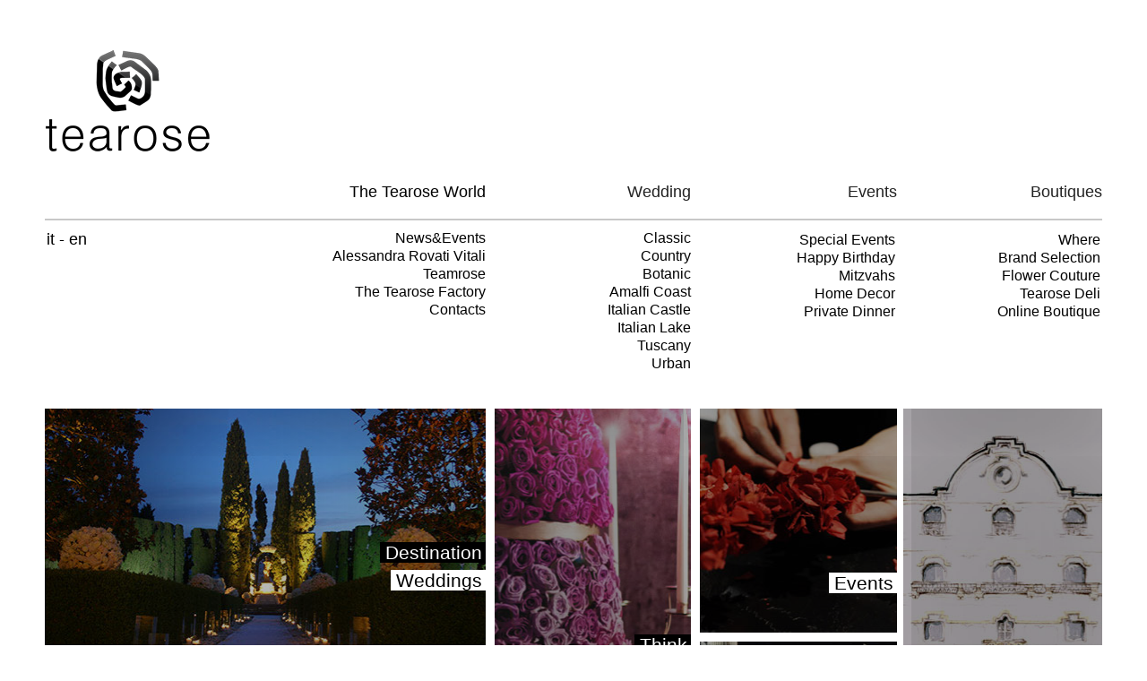

--- FILE ---
content_type: text/html
request_url: https://www.tearose.it/
body_size: 7316
content:
<!DOCTYPE html>
<html xmlns="http://www.w3.org/1999/xhtml" class="no-js" prefix="og: http://ogp.me/ns# fb: http://ogp.me/ns/fb#" lang="en">
  



<head>
  <title>Tearose - Wedding Events - A distinctive branded experience</title>
  <link rel="publisher" href="https://www.google.com/+TearoseItEventsAndWeddings" /><meta name="Description" content="We design unforgettable weddings and events. From destination weddings to corporate events we set flowers and your unique dream in any amazing venue" /><meta name="keywords" content="Tearose,unforgettable weddings,wedding,destination wedding, events,Italy,flowers,venues,distinctive,experience" /><meta property="og:title" content="Tearose" /><meta property="og:image" content="http://www.tearose.it/img/tearose.jpg" /><meta property="og:url" content="http://www.tearose.it" /><meta property="og:description" content="Tearose - A distinctive branded experience, a path through Italian style and International taste." /><meta name="twitter:card" content="summary" /><meta name="twitter:title" content="Tearose" /><meta name="twitter:description" content="A distinctive branded experience, a path through Italian style and International taste." /><meta name="twitter:image" content="http://www.tearose.it/img/tearose.jpg" /><link rel="stylesheet" type="text/css" media="screen" href="css/flexslider.css" />
  <meta name="viewport" content="width=device-width, initial-scale=1.0" />
  <meta charset="utf-8" />
  <meta property="fb:page_id" content="264383510258959" />
  <link rel="shortcut icon" href="favicon.ico" type="image/x-icon" />
  <link rel="icon" href="favicon.ico" type="image/x-icon" />
  <link rel="stylesheet" type="text/css" media="screen" href="css/foundation-v10min.css" />
  <link rel="stylesheet" type="text/css" media="screen" href="css/tearose.css" />
    <script src="javascript/vendor/modernizr.js"></script>
    <script src="javascript/vendor/jquery.js"></script>
    <script src="javascript/form-validator/jquery.form-validator.min.js"></script>
    <script src="javascript/tearose.js"></script>
      <script type="text/javascript" src="http://use.typekit.net/qmn2ovw.js"></script>
      <script type="text/javascript">try{Typekit.load();}catch(e){}</script>
    <link rel="alternate" hreflang="it" href="it.html" />
    <style>
		#popUp {
			display:none;
			position:fixed;
			top:0;
			left:0;
			right:0;
			bottom:0;
			background-color: rgba(255, 255, 255, 1);
			z-index:99999;
		}
		
		@media screen and (min-width: 1024px) {
			#popUp {
				background-color: rgba(255, 255, 255, 0.8);
			}
		}
		
		#popUp_box {
			/*background-image: url(popUp.jpg);*/
			background-size:100% auto;
			background-repeat:no-repeat;
			background-position:center center;
			position: fixed;
			top: 0;
			left: 0;
			color: #fff;
			width: 100%;
			height: 100%;
			z-index: 999999;
			/*background: #2b2e65;*/
			border:0;
			margin: 0;
			/*overflow-y: auto;*/
			cursor:pointer;
		}
		
		@media screen and (min-width: 1024px) {
			#popUp_box {
				top: 50%;
				left: 50%;	
				width: 900px;
				height: 553px;
				margin: -276px 0 0 -450px;
				border:1px solid #000;
			}
			
		}
		
		#popUp_box img {
			width:100%;
		}
		
		#closeBox {
			width: 20px;
			padding: 8px;
			background: #000;
			color: #fff;
			position: absolute;
			right: 0;
			top: 0;
			text-align: center;
			cursor: pointer;
		}
		
		@media screen and (min-width: 1024px) {
			#closeBox {
				width: 35px;
				padding: 10px;
				right: -17px;
				top: -17px;
				border-radius:18px;
			}
		}
			
	</style>
  <script id="Cookiebot" src="https://consent.cookiebot.com/uc.js" data-cbid="e37b4091-8cef-4b42-8a54-330242ab1d77" data-blockingmode="auto" type="text/javascript"></script>
</head>
<body>
<!--Popup START-->
<div id="popUp">
    <div id="popUp_box">
        <div id="closeBox">X</div>
        <p>Caricamento pagina in corso...</p>
    </div>
</div>
<!--Popup END-->
<!--
<script src="javascript/cookiechoices.js"></script>
-->
<script>
  if (document.addEventListener){
  document.addEventListener('DOMContentLoaded', function(event) {showDefinedDialog()});
} else if (document.attachEvent){
  document.attachEvent('DOMContentLoaded', function(event) {showDefinedDialog()});
}
</script>
  <div id="black" onClick="closePaneGallery()"></div>
  <div id="white" onClick="">
    <div id="loading"></div>
    <div id="message">
    </div>
  </div>
  <div id="galleryContainer"><div class="loadingMessage"> LOADING..</div></div>
  <div class="row hide-for-small headerPadding">
    <div class="large-12 columns">
      <a href="index.html" title="Tearose Wedding Events" rel="home"><div class="block mainLogo"></div></a>
    </div>
  </div>
  <div class="row  medium-ft mainPadding small-mainPadding  mg-bottom-40">
    <div class="large-12 columns padding-0">
      <div class="row">
        <div class="large-12 columns menuFixSmall">
          <nav class="top-bar hide-for-large hide-for-medium hide-for-xlarge hide-for-xxlarge" data-topbar="">
            <ul class="title-area">
              <li class="name">
                <a href="index.html" class="block logoSmallWhite"></a>
              </li>
              <li class="toggle-topbar menu-icon"><a href="index.html#">Menu</a></li>
            </ul>
            <section class="top-bar-section">
                <a href="it.html"><span class="">it</span> - </a><a href="en.html"><span class="">en</span></a>
              <ul class="right">
                 <li class="has-dropdown">
                      <a href="TheTearoseWorld/en.html" title="The Tearose World">The Tearose World</a>
                      <ul class="dropdown">
                        <li><div onClick="location.href='/newsEvents'">News&amp;Events</div></li>
                        <li><div onClick="location.href='/TheTearoseWorld/en/#AlessandraRovatiVitali'">Alessandra Rovati Vitali</div></li>
                        <li><div onClick="location.href='/TheTearoseWorld/en/#Teamrose'">Teamrose</div></li>
                        <li><div onClick="location.href='/TheTearoseWorld/en/#TheTearoseFactory'">The Tearose Factory</div></li>
                        <li><div onClick="location.href='/TheTearoseWorld/en/#Contacts'">Contacts</div></li>
                      </ul>
                    </li>
              </ul>
              <ul class="right">
                    <li class="has-dropdown">
                      <a href="wedding/en.html" title="Wedding">Wedding</a>
                      <ul class="dropdown">
                        <li><div onClick="location.href='/wedding/ClassicWedding/en'">Classic</div></li>
                        <li><div onClick="location.href='/wedding/CountryWedding/en'">Country</div></li>
                        <li><div onClick="location.href='/wedding/BotanicWedding/en'">Botanic</div></li>
                        <li><div onClick="location.href='/wedding/AmalfiCoastWedding/en'">Amalfi Coast</div></li>
                        <li><div onClick="location.href='/wedding/ItalianCastleWedding/en'">Italian Castle</div></li>
                        <li><div onClick="location.href='/wedding/ItalianLakeWedding/en'">Italian Lake</div></li>
                        <li><div onClick="location.href='/wedding/TuscanyWedding/en'">Tuscany</div></li>
                        <li><div onClick="location.href='/wedding/UrbanWedding/en'">Urban</div></li>
                      </ul>
                    </li>
              </ul>
              <ul class="right">
                    <li class="has-dropdown">
                      <a href="events/en.html" title="Events">Events</a>
                      <ul class="dropdown">
                        <li><div onClick="location.href='/events/en/#SpecialEvents'">Special Events</div></li>
                        <li><div onClick="location.href='/events/en/#HappyBirthday'">Happy Birthday</div></li>
                        <li><div onClick="location.href='/events/en/#Mitzvahs'">Mitzvahs</div></li>
                        <li><div onClick="location.href='/events/en/#HomeDecor'">Home Decor</div></li>
                        <li><div onClick="location.href='/events/en/#PrivateDinners'">Private Dinners</div></li>
                      </ul>
                    </li>
              </ul>
              <ul class="right">
                    <li class="has-dropdown">
                      <a href="boutiques/en.html" title="Boutiques">Boutiques</a>
                      <ul class="dropdown">
                        <li><div onClick="location.href='/boutiques/en/#Where'">Where</div></li>
                        <li><div onClick="location.href='/boutiques/en/#BrandSelection'">Brand Selection</div></li>
                        <li><div onClick="location.href='/boutiques/en/#FlowerCouture'">Flower Couture</div></li>
                        <li><div onClick="location.href='http://www.tearosedeli.com'">Tearose Deli</div></li>
                        <li><div onClick="location.href='https://tearoseboutique.myshopify.com/'">Online Boutique</div></li>
                      </ul>
                    </li>
              </ul>
            </section>
          </nav>
        </div>
      </div>
      <div class="row hide-for-small padding-0">
        <div class="medium-5 large-5 columns padding-0">
          <div class="mainMenuBox mainMenuTitle">
            <div class="flt-r">
              <h5><a href="TheTearoseWorld/en.html" title="The Tearose World">The Tearose World</a></h5>
            </div>
          </div>
        </div>
        <div class="large-7 medium-7 columns padding-0">
          <div class="medium-4 large-4 columns  padding-0">
            <div class="mainMenuBox mainMenuTitle">
              <a href="wedding/en.html" title="Wedding"><h5>Wedding</h5></a>
            </div>
          </div>
          <div class="medium-4 large-4 columns padding-0">
            <div class="mainMenuBox mainMenuTitle">
              <a href="events/en.html" title="Events"><h5>Events</h5></a>
            </div>
          </div>
          <div class="medium-4 large-4 columns padding-0">
            <div class="mainMenuBox mainMenuTitle">
              <a href="boutiques/en.html" title="Boutiques"><h5>Boutiques</h5></a>
            </div>
          </div>
      </div>
      </div>
      <div class="row hide-for-small">
        <div class="mainMenuDivider"></div>
      </div>
      <div class="row hide-for-small menuFix">
        <div class="medium-1 large-1 columns padding-0">
            <div class="langBox flt-l pd-l-2">
              <h5>
                <a href="it.html"><span class="">it</span> - </a><a href="en.html"><span class="">en</span></a>
              </h5>
            </div>
        </div>
        <div class="medium-4 large-4 columns padding-0">
          <div class="mainMenuBox" id="menu1">
            <div><a href="newsEvents.html" class="v10-scroll" title="News and Events">News&amp;Events</a></div>
            <div><a href="TheTearoseWorld/en/index.html#AlessandraRovatiVitali" class="v10-scroll" title="Alessandra Rovati Vitali">Alessandra Rovati Vitali</a></div>
            <div><a href="TheTearoseWorld/en/index.html#Teamrose" class="v10-scroll" title="Teamrose">Teamrose</a></div>
            <div><a href="TheTearoseWorld/en/index.html#TheTearoseFactory" class="v10-scroll" title="The Tearose Factory">The Tearose Factory</a></div>
            <div><a href="TheTearoseWorld/en/index.html#Contacts" class="v10-scroll" title="Contacts">Contacts</a></div>
          </div>
        </div>
        <div class="large-7 medium-7 columns padding-0">
          <div class="medium-4 large-4 columns padding-0">
            <div class="mainMenuBox">
              <div><a href="wedding/ClassicWedding/en.html" class="v10-scroll" title="Classic Wedding">Classic</a></div>
              <div><a href="wedding/CountryWedding/en.html" class="v10-scroll" title="Country Wedding">Country</a></div>
              <div><a href="wedding/BotanicWedding/en.html" class="v10-scroll" title="Botanic Wedding">Botanic</a></div>
              <div><a href="wedding/AmalfiCoastWedding/en.html" class="v10-scroll" title="Amalfi Coast Wedding">Amalfi Coast</a></div>
              <div><a href="wedding/ItalianCastleWedding/en.html" class="v10-scroll" title="Italian Castle Wedding">Italian Castle</a></div>
              <div><a href="wedding/ItalianLakeWedding/en.html" class="v10-scroll" title="Italian Lake Wedding">Italian Lake</a></div>
              <div><a href="wedding/TuscanyWedding/en.html" class="v10-scroll" title="Tuscany Wedding">Tuscany</a></div>
              <div><a href="wedding/UrbanWedding/en.html" class="v10-scroll" title="Urban Wedding">Urban</a></div>
            </div>
          </div>
          <div class="medium-4 large-4 columns padding-2">
            <div class="mainMenuBox">
              <div><a href="events/en/index.html#SpecialEvents" class="v10-scroll" title="Events - Special Events">Special Events</a></div>
              <div><a href="events/en/index.html#HappyBirthday" class="v10-scroll" title="Events - Happy Birthday">Happy Birthday</a></div>
              <div><a href="events/en/index.html#Mitzvahs" class="v10-scroll" title="Events - Mitzvahs">Mitzvahs</a></div>
              <div><a href="events/en/index.html#HomeDecor" class="v10-scroll" title="Events - Home Decor">Home Decor</a></div>
              <div><a href="events/en/index.html#PrivateDinners" class="v10-scroll" title="Events - Private Dinner">Private Dinner</a></div>
            </div>
          </div>
          <div class="medium-4 large-4 columns padding-2">
            <div class="mainMenuBox">
              <div><a href="boutiques/en/index.html#Where" class="v10-scroll" title="Boutiques - Where">Where</a></div>
              <div><a href="boutiques/en/index.html#BrandSelection" class="v10-scroll" title="Boutiques - Brand Selection">Brand Selection</a></div>
              <div><a href="boutiques/en/index.html#FlowerCouture" class="v10-scroll" title="Boutiques - Flower Couture">Flower Couture</a></div>
              <div><a href="http://www.tearosedeli.com/" target="_blank" title="Boutiques - Boutiques">Tearose Deli</a></div>
              <div><a href="https://tearoseboutique.myshopify.com/" target="_blank" title="Boutiques - Online Boutique">Online Boutique</a></div>
            </div>
          </div>
      </div>
      </div>
      <div class="row mainContentPadding">
  <script src="javascript/jquery.flexslider-min.js"></script>
  <script type="text/javascript">
  $( document ).ready(function(){initHomeTrasp();initFlexSlider();});
  </script>
  <div class="row mg-top-40">
    <div class="large-5 medium-5 small-12 columns padding-0">
      <div class="row">
        <div class="small-12  columns">
        <div class=" boxRx boxSxTop boxSx-small">
          <a href="wedding.html">
          <div class="boxRxContent mat-1-1">
            <div class="boxTitleContainer top-middle"><span class="boxTitleBlack">Destination</span><br /><span class="boxTitleWhite">Weddings</span>
            </div>
          </div>
        </a>
        </div>
      </div>
     </div>
      <div class="row mg-top-20">
        <div class="large-12 ">
          <div class="wdTitleIndex fts-18">
            <h1 class="thin1-lh">Wedding and Events</h1>
          </div><!-- mg-top-40 -->
          <div class="wdParaIndex fts-7 ">
We design unforgettable weddings and events. <br />From destination weddings to corporate events we set flowers and your unique dream in any amazing venue
          </div>
        </div>
      </div>
   </div>
  <div class="large-7 medium-7 columns ">
    <div class="row">
      <div class="large-4 medium-4 small-4 columns  padding-0">
        <div class="boxRx height-3 boxRx-small pointer" onClick="window.location=&#34;/wedding.html#ThinkBig&#34;">
          <div class=""></div>
          <div class="boxRxContent  mat-2-1">
            <div class="boxTitleContainer small-ft">
              <a href="wedding.html#ThinkBig"><span class="boxTitleBlack">Think</span><br /><span class="boxTitleWhite">Big</span></a>
            </div>
            <div class="socialsBox">
              <a class="socialIcon pinterest" href="http://www.pinterest.com/pin/create/button/?url=http://www.tearose.it/&media=http://www.tearose.it/img/mat/thinkBig.jpg&description=Tearose" data-pin-do="" data-pin-config="none">
              </a>
            </div>
          </div>
        </div>
        <div class="boxRx height-4 boxRx-small pointer" onClick="window.location=&#34;/wedding.html#GreatBeauty&#34;">
          <div class=""></div>
          <div class="boxRxContent  mat-2-2">
            <div class="boxTitleContainer small-ft">
              <a href="wedding.html#GreatBeauty"><span class="boxTitleBlack">The Great</span><br /><span class="boxTitleWhite">Beauty</span></a>
            </div>
            <div class="socialsBox">
              <a class="socialIcon pinterest" href="http://www.pinterest.com/pin/create/button/?url=http://www.tearose.it/&media=http://www.tearose.it/img/mat/countryChic.jpg&description=Tearose" data-pin-do="" data-pin-config="none">
              </a>
            </div>
          </div>
        </div>
        <div class="boxRx height-2 boxRx-small pointer" onClick="window.location=&#34;/wedding.html#ClassicElegance&#34;">
          <div class=""></div>
          <div class="boxRxContent mat-2-3">
            <div class="boxTitleContainer small-ft">
              <a href="wedding.html#ClassicElegance"><span class="boxTitleBlack">Classic</span><br /><span class="boxTitleWhite">Elegance</span></a>
            </div>
            <div class="socialsBox">
              <a class="socialIcon pinterest" href="http://www.pinterest.com/pin/create/button/?url=http://www.tearose.it/&media=http://www.tearose.it/img/mat/classicElengance.jpg&description=Tearose" data-pin-do="" data-pin-config="none">
              </a>
            </div>
          </div>
        </div>
        <div class="boxRx height-3 boxRx-small pointer" onClick="window.location=&#34;/wedding.html#TuscanWedding&#34;">
          <div class=""></div>
          <div class="boxRxContent mat-2-4">
            <div class="boxTitleContainer small-ft">
              <a href="wedding.html#TuscanWedding"><span class="boxTitleBlack">Tuscan</span><br /><span class="boxTitleWhite">Wedding</span></a>
            </div>
            <div class="socialsBox">
              <a class="socialIcon pinterest" href="http://www.pinterest.com/pin/create/button/?url=http://www.tearose.it/&media=http://www.tearose.it/img/mat/destinationWedding.jpg&description=Tearose" data-pin-do="" data-pin-config="none">
              </a>
            </div>
          </div>
        </div>
        <div class="boxRx height-2 boxRx-small pointer" onClick="window.location=&#34;/wedding.html#Urban&#34;">
          <div class=""></div>
          <div class="boxRxContent mat-2-5">
            <div class="boxTitleContainer small-ft">
              <a href="wedding.html#Urban"><span class="boxTitleWhite">Urban</span></a>
            </div>
            <div class="socialsBox">
              <a class="socialIcon pinterest" href="http://www.pinterest.com/pin/create/button/?url=http://www.tearose.it/&media=http://www.tearose.it/img/mat/Urban.jpg&description=Tearose" data-pin-do="" data-pin-config="none">
              </a>
            </div>
          </div>
        </div>
      </div>
      <div class="large-4 medium-4 small-4  columns  padding-0">
          <div class="boxRx height-2 pointer" onClick="window.location=&#34;/events.html&#34;">
            <div class=""></div>
            <div class="boxRxContent mat-3-1">
            <div class="boxTitleContainer small-ft">
              <a href="events.html"><span class="boxTitleWhite">Events</span></a>
            </div>
            <div class="socialsBox">
              <a class="socialIcon pinterest" href="http://www.pinterest.com/pin/create/button/?url=http://www.tearose.it/&media=http://www.tearose.it/img/mat/behind.jpg&description=Tearose" data-pin-do="" data-pin-config="none">
              </a>
            </div>
            </div>
          </div>
          <div class="boxRx height-3 pointer" onClick="window.location=&#34;/events.html#SpecialEvents&#34;">
            <div class=""></div>
            <div class="boxRxContent mat-3-2">
            <div class="boxTitleContainer small-ft">
              <a href="events.html#SpecialEvents"><span class="boxTitleBlack">Special</span><br /><span class="boxTitleWhite">Events</span></a>
            </div>
            <div class="socialsBox">
              <a class="socialIcon pinterest" href="http://www.pinterest.com/pin/create/button/?url=http://www.tearose.it/&media=http://www.tearose.it/img/mat/corporateEvent.jpg&description=Tearose" data-pin-do="" data-pin-config="none">
              </a>
            </div>
            </div>
          </div>
          <div class="boxRx height-4 pointer" onClick="window.location=&#34;/events.html&#34;">
            <div class=""></div>
            <div class="boxRxContent mat-3-3">
            <div class="boxTitleContainer small-ft">
              <a href="events.html"><span class="boxTitleBlack">Behind</span><br /><span class="boxTitleWhite">The Scenes</span></a>
            </div>
            <div class="socialsBox">
              <a class="socialIcon pinterest" href="http://www.pinterest.com/pin/create/button/?url=http://www.tearose.it/&media=http://www.tearose.it/img/mat/fashion.jpg&description=Tearose" data-pin-do="" data-pin-config="none">
              </a>
            </div>
            </div>
          </div>
          <div class="boxRx height-4 pointer" onClick="window.location=&#34;/events.html&#34;">
            <div class=""></div>
            <div class="boxRxContent mat-3-4">
            <div class="boxTitleContainer small-ft">
              <a href="events.html"><span class="boxTitleWhite">Fashion</span></a>
            </div>
            <div class="socialsBox">
              <a class="socialIcon pinterest" href="http://www.pinterest.com/pin/create/button/?url=http://www.tearose.it/&media=http://www.tearose.it/img/mat/special.jpg&description=Tearose" data-pin-do="" data-pin-config="none">
              </a>
            </div>
            </div>
          </div>
      </div>
    <div class="large-4 medium-4 small-4  columns  padding-0">
          <div class="boxRx height-3 pd-rxBox-patch pointer" onClick="window.location=&#34;/boutiques.html#Where&#34;">
            <div class=""></div>
            <div class="boxRxContent mat-4-1">
              <div class="boxTitleContainer small-ft">
              <a href="boutiques.html#Where"><span class="boxTitleBlack">Where</span><br /></a>
              </div>
              <div class="socialsBox">
              <a class="socialIcon pinterest" href="http://www.pinterest.com/pin/create/button/?url=http://www.tearose.it/&media=http://www.tearose.it/img/mat/cafe.jpg&description=Tearose" data-pin-do="" data-pin-config="none">
              </a>
              </div>
              </div>
          </div>
          <div class="boxRx height-4 pd-rxBox-patch pointer" onClick="window.location=&#34;/boutiques.html#BrandSelection&#34;">
            <div class=""></div>
            <div class="boxRxContent mat-4-2">
              <div class="boxTitleContainer small-ft">
              <a href="boutiques.html#BrandSelection"><span class="boxTitleBlack">Brand</span><br /><span class="boxTitleWhite">Selection</span></a>
              </div>
              <div class="socialsBox">
              <a class="socialIcon pinterest" href="http://www.pinterest.com/pin/create/button/?url=http://www.tearose.it/&media=http://www.tearose.it/img/mat/brandCollection.jpg&description=Tearose" data-pin-do="" data-pin-config="none">
              </a>
              </div>
            </div>
          </div>
          <div class="boxRx height-2 pd-rxBox-patch pointer" onClick="window.location=&#34;/boutiques.html#FlowerCouture&#34;">
            <div class=""></div>
            <div class="boxRxContent mat-4-3">
              <div class="boxTitleContainer small-ft">
                <a href="boutiques.html#FlowerCouture"><span class="boxTitleBlack">Flower</span><br /><span class="boxTitleWhite">Couture</span></a>
              </div>
              <div class="socialsBox">
              <a class="socialIcon pinterest" href="http://www.pinterest.com/pin/create/button/?url=http://www.tearose.it/&media=http://www.tearose.it/img/mat/flowerCouture.jpg&description=Tearose" data-pin-do="" data-pin-config="none">
              </a>
              </div>
            </div>
          </div>
          <div class="boxRx height-3 pd-rxBox-patch pointer" onClick="window.location=&#34;http://www.tearosedeli.com&#34;">
            <div class=""></div>
            <div class="boxRxContent mat-4-4">
              <div class="boxTitleContainer small-ft">
                <a href="http://www.tearosedeli.com"><span class="boxTitleWhite">Tearose Deli</span></a>
              </div>
              <div class="socialsBox">
                <a class="socialIcon pinterest" href="http://www.pinterest.com/pin/create/button/?url=http://www.tearose.it/&media=http://www.tearose.it/img/mat/storeInspiration.jpg&description=Tearose" data-pin-do="" data-pin-config="none">
                </a>
              </div>
            </div>
          </div>
    </div>
  </div>
</div>
</div>
      </div>
      <div class="row mg-top-40">
        <div class="mainMenuDivider"></div>
      </div>
      <div class="row padding-0 mg-bottom-10">
        <div class="large-6 medium-6 small-12 columns no-padding ">
          <span itemscope="" itemtype="http://schema.org/Organization">
          <link itemprop="url" href="index.html" />
          <a itemprop="sameAs" href="http://instagram.com/tearosevents" class="socialIconBottom instagramB" title="instagram"></a>
          <a itemprop="sameAs" href="https://plus.google.com/+TearoseItEventsAndWeddings" class="socialIconBottom gplusB" title="Google+"></a>
          <a itemprop="sameAs" href="https://twitter.com/_Tearose" class="socialIconBottom twitterB" title="twitter"></a>
          <a itemprop="sameAs" href="https://www.pinterest.com/tearoseitaly/" class="socialIconBottom pinterestB" title="Pinterest"></a>
          <a itemprop="sameAs" href="https://www.facebook.com/pages/TEAROSE/264383510258959" class="socialIconBottom facebookB" title="facebook"></a>
          </span>
          <div class="row padding-0 mg-bottom-10">
            <div class="large-12 medium-12 small-12 columns pd-r-45 pd-t-5 mainDesc">
              Tearose is a distinctive branded experience, a path through <em>Italian style</em> and International taste, through traditional and contemporary elements, between simplicity and magnificence.
              <br />Alessandra Rovati Vitali, founder and art director of Tearose, is an entrepreneur, a brilliant artist, an innovative designer and a style and trend inspirer.<br />
              Tearose has a talent to transform each venue in a strong statement, a bold arrangement of nature and vibrant elements that have associated Alessandra’s settings to contemporary art installations.
              <br />
              Every <em>event</em> has its own unique style, and a lot of effort goes into designing the concept of each piece. From intimate special occasions, weddings and <strong>destination weddings</strong>, to personal and corporate <strong>events</strong>, the team choreographs colours, flowers, textures and sculptural elements to create <em>elegant</em> and original scenarios.
            </div>
          </div>
        </div>
        <div class="large-1 medium-1 hide-for-small columns padding-0">
           
        </div>
        <div class="large-5 medium-5 small-12 columns padding-0">
	  <div class="alg-r ">
	    <h2 class="thin1">Get In Touch</h2>
	  </div>
	  <div class="mainContent mg-top-20">
	    <form id="get_in_touch" name="get_in_touch" method="POST" enctype="multipart/form-data">
	      <div class="row">
	        <div class="large-12 columns">
	          <label>
	            <input type="text" name="fullname" id="fullname" placeholder="Full Name" data-validation="required" />
	          </label>
	        </div>
	        <div class="large-12 columns">
	          <label>
	          <input type="text" name="email" id="email" placeholder="Email" data-validation="required email" />
	           </label>
	        </div>
	        <div class="large-12 columns">
	          <label>
	            <textarea rows="5" cols="96" id="text" name="text" placeholder="How can i help you?" data-validation=" required"></textarea>
	          </label>
	        </div>
	      </div>
	      <div class="row">
	        <div class="large-12 columns alg-r">
	        	<small><i>With the  form submission you're accepting the tearose.it <a href="privacy.html">Privacy policy </a></i></small><br /><br />
	           <button id="sendForm" name="sendForm">SEND</button>
	        </div>
	      </div>
	    </form>
	    <script type="text/javascript">
	      initForm("get_in_touch","insert_question");
	    </script>
	  </div>
        </div>
      </div>
      <div class="row ">
        <div class="mainMenuDivider"></div>
      </div>
      <div class="row mg-top-20">
          <div class="bottomMenu medium-2 large-2 small-6 columns alg-r">
            <div><h3> <a href="Wedding/Weddings/en.html" title="Weddings">Weddings</a></h3></div>
              <div class="bottomMenuBt thin1 fts-4">
                <a href="Wedding/Weddings/Classic-Elegance-Wedding.html" title="Classic Elegance Wedding - Classic elegant weddings blend Tradition and Elegance">Classic Elegance Wedding</a></div>
              <div class="bottomMenuBt thin1 fts-4">
                <a href="Wedding/Weddings/Tuscan-Wedding.html" title="Tuscan Wedding - You can plan a wedding in the romantic Tuscan countryside or on the Riviera">Tuscan Wedding</a></div>
              <div class="bottomMenuBt thin1 fts-4">
                <a href="Wedding/Weddings/The-Great-Beauty.html" title="The Great Beauty - The Italian charm will be part of your wedding">The Great Beauty</a></div>
              <div class="bottomMenuBt thin1 fts-4">
                <a href="Wedding/Weddings/Urban-Wedding.html" title="Urban Wedding - Urban weddings are the new trend, inspirations of the new generation">Urban Wedding</a></div>
              <div class="bottomMenuBt thin1 fts-4">
                <a href="Wedding/Weddings/Pink-Passion-Wedding.html" title="Pink Passion Wedding - Pink is the color of romance">Pink Passion Wedding</a></div>
          </div>
          <div class="bottomMenu medium-2 large-2 small-6 columns alg-r">
            <div><h3> <a href="Wedding/Planner/en.html" title="Planner">Planner</a></h3></div>
              <div class="bottomMenuBt thin1 fts-4">
                <a href="Wedding/Planner/Home-Decor.html" title="Home Decor - Arrangement and placement of all floral decorations">Home Decor</a></div>
              <div class="bottomMenuBt thin1 fts-4">
                <a href="Wedding/Planner/The-Tearose-Factory.html" title="The Tearose Factory - Selections of linens, chairs, tables, flatware">The Tearose Factory</a></div>
              <div class="bottomMenuBt thin1 fts-4">
                <a href="Wedding/Planner/Alessandra-Rovati-Vitali.html" title="Alessandra Rovati Vitali - style and trend inspirer">Alessandra Rovati Vitali</a></div>
              <div class="bottomMenuBt thin1 fts-4">
                <a href="Wedding/Planner/Teamrose.html" title="Teamrose - The Teamrose is a selected team supported by Alessandra Rovati Vitali. ">Teamrose</a></div>
              <div class="bottomMenuBt thin1 fts-4">
                <a href="Wedding/Planner/Tearose-Event-Planners.html" title="Tearose Event Planners - The teamrose composed by creative, event designers, event planners and coordinators">Tearose Event Planners</a></div>
          </div>
          <div class="bottomMenu medium-2 large-2 small-6 columns alg-r">
            <div><h3> <a href="Wedding/Luxury/en.html" title="Luxury">Luxury</a></h3></div>
              <div class="bottomMenuBt thin1 fts-4">
                <a href="Wedding/Luxury/Luxury-Event-Design.html" title="Luxury Event Design - Luxury Event Design, the talent to transform each venue in a strong statement">Luxury Event Design</a></div>
              <div class="bottomMenuBt thin1 fts-4">
                <a href="Wedding/Luxury/Luxury-Wedding.html" title="Luxury Wedding - A perfect wedding should be magnificent and fabulous">Luxury Wedding</a></div>
              <div class="bottomMenuBt thin1 fts-4">
                <a href="Wedding/Luxury/Luxury-Finance-Art.html" title="Luxury Finance and Art - Luxury and Finance met with the Arts for one evening">Luxury Finance and Art</a></div>
              <div class="bottomMenuBt thin1 fts-4">
                <a href="Wedding/Luxury/Tearose-Cafe-Maison-Ruinart.html" title=" Maison Ruinart: Le goût de la beauté - A sensorial journey of contamination between Champagne, Food and Art"> Maison Ruinart: Le goût de la beauté</a></div>
          </div>
          <div class="bottomMenu medium-2 large-2 small-6 columns alg-r">
            <div><h3> <a href="Wedding/Italy/en.html" title="Italy">Italy</a></h3></div>
              <div class="bottomMenuBt thin1 fts-4">
                <a href="Wedding/Italy/Monza-Grand-Prix-2014-TeroseCafe.html" title="Monza Grand Prix 2014 TeroseCafe - ​A special place where to enjoy the grand prix">Monza Grand Prix 2014 TeroseCafe</a></div>
              <div class="bottomMenuBt thin1 fts-4">
                <a href="Wedding/Italy/Tearose-Cafe-Monza-Visionaria.html" title="Tearose Cafe &amp; Monza Visionaria - A unique position to be cuddled by the notes of the Gospel and Fabrizio Bosso Spiritual Trio">Tearose Cafe &amp; Monza Visionaria</a></div>
          </div>
          <div class="bottomMenu medium-2 large-2 small-6 columns alg-r">
            <div><h3> <a href="Wedding/FlowerCouture/en.html" title="Flower Couture">Flower Couture</a></h3></div>
              <div class="bottomMenuBt thin1 fts-4">
                <a href="Wedding/FlowerCouture/Flower-Couture.html" title="Flower Couture - Flower Lab with selected floral designers">Flower Couture</a></div>
              <div class="bottomMenuBt thin1 fts-4">
                <a href="Wedding/FlowerCouture/Flower-Shop-Milan.html" title="Flower Shop Milan - In the core of the Fashion Quarter, The Tearose Boutique offers an exclusive Flower Lab">Flower Shop Milan</a></div>
              <div class="bottomMenuBt thin1 fts-4">
                <a href="Wedding/FlowerCouture/Flower-Milan.html" title="Flower Milan - Our style tends to be distinctive and chic, with emphasis on the flowers">Flower Milan</a></div>
              <div class="bottomMenuBt thin1 fts-4">
                <a href="Wedding/FlowerCouture/Flower-Event-Design.html" title="Flower Event Design - We have styled, designed and planned events in the last 20 years">Flower Event Design</a></div>
              <div class="bottomMenuBt thin1 fts-4">
                <a href="Wedding/FlowerCouture/Fashion-Florist-Favorites-Harpers-Bazaar.html" title="Fashion Florist Favorites Harper's Bazaar - Tearose is considered one of the best Fashion Favorites Florists">Fashion Florist Favorites Harper's Bazaar</a></div>
          </div>
          <div class="bottomMenu medium-2 large-2 small-6 columns alg-r">
            <div><h3> <a href="Wedding/Events/en.html" title="Events">Events</a></h3></div>
              <div class="bottomMenuBt thin1 fts-4">
                <a href="Wedding/Events/Mitzvahs.html" title="Mitzvahs - Strong concept will blend generations into a great party">Mitzvahs</a></div>
              <div class="bottomMenuBt thin1 fts-4">
                <a href="Wedding/Events/Happy-Birthday.html" title="Happy Birthday - Throw the most amazing BIrthday Party ever">Happy Birthday</a></div>
              <div class="bottomMenuBt thin1 fts-4">
                <a href="Wedding/Events/Vogue-Fashion-Night-Out-14.html" title="Vogue Fashion Night Out 14 - During the VFNO the photographic exhibition A PRIVATE MOMENT by Helena Christensen">Vogue Fashion Night Out 14</a></div>
              <div class="bottomMenuBt thin1 fts-4">
                <a href="Wedding/Events/Rinascente-Matrimonio-dei-Sensi.html" title="Tearose Rinascente Matrimonio dei Sensi - An evocative sensorial path along the 7 floors of the Rinascente">Tearose Rinascente Matrimonio dei Sensi</a></div>
              <div class="bottomMenuBt thin1 fts-4">
                <a href="Wedding/Events/Toxyourspirit-Detoxyoursoul.html" title="ToxYourSpirit DetoxYourSoul - For the Monza Visionaria special night, the Tearose Cafè presented 2 signature cocktails">ToxYourSpirit DetoxYourSoul</a></div>
          </div>
      </div>
    </div>
  </div>
  <div class="credits">
    <div class="flt-l small-footer-line">© Copyright-2014 Demi Monde S.r.l. - P.Iva 13112180156 - <a href="mailto:info@tearose.it">info@tearose.it</a></div>
    <div class="flt-l small-footer-line"><a href="privacy.html"> - Privacy</a></div>
    <div class="flt-l small-footer-line"><a href="blog/en.html"> - Blog </a></div>
    <div class="flt-l small-footer-line"><a href="Wedding/Events/en.html"> - Wedding Events</a></div>
    <div class="flt-l small-footer-line"><a href="Wedding/Flowers/Flower-Couture/en.html"> - Flower Couture</a></div>
    <div class="flt-l small-footer-line"><a href="Wedding/Weddings/Destination-Wedding/en.html"> - Destination Wedding</a></div>
    
  </div>
  <script type="application/ld+json">
    {
      "@context": "http://schema.org",
      "@type": "Organization",
      "url": "http://www.tearose.it",
      "logo": "http://www.tearose.it/img/Tearose_logo.png"
    }
	

    </script>
<script>
 (function(i,s,o,g,r,a,m){i['GoogleAnalyticsObject']=r;i[r]=i[r]||function(){
 (i[r].q=i[r].q||[]).push(arguments)},i[r].l=1*new Date();a=s.createElement(o),
 m=s.getElementsByTagName(o)[0];a.async=1;a.src=g;m.parentNode.insertBefore(a,m)
 })(window,document,'script','//www.google-analytics.com/analytics.js','ga');
 ga('create', 'UA-137625-20', 'tearose.it');
 ga('set', 'anonymizeIP', true);
 ga('require', 'displayfeatures');
 ga('send', 'pageview');
</script>
  <script src="javascript/foundation.min.js"></script>
  <script>
      $(document).foundation();
  </script>
  <script>
  //funzione per recuperare parametri da url
var urlParams = {};
(function () {
	var e,
		a = /\+/g,  // Regex for replacing addition symbol with a space
		r = /([^&=]+)=?([^&]*)/g,
		d = function (s) { return decodeURIComponent(s.replace(a, " ")); },
		q = window.location.search.substring(1);

	while (e = r.exec(q))
	   urlParams[d(e[1])] = d(e[2]);
})();

/*POPUP ONLOAD*/
/*
$(window).on("load", function(){
	
	$('#popUp_box').find('*').not('#closeBox').remove();
	$("#popUp_box").css({"width":"800px","height":"600px","flex-direction":"column","background":"#fff","justify-content":"space-between"});
	$("#popUp_box").append('<img src="popUpSpring.jpg" />');
  $("#popUp_box").append('<p style="text-align:center;color:#000;font-size:1.3em;">La bellezza e la natura non si fermano:</p>');
  $("#popUp_box").append('<p style="text-align:center;color:#000;font-size:1.18em;margin-bottom:10px;">Vi aspettiamo nella nostra boutique con le nuove selezioni di composizioni floreali primaverili</p>');
	$("#popUp").fadeIn();
	
	$("#popUp_box").css({"display": "flex", "align-items": "center"});
	
	$("body").css({"overflow-y": "hidden"});
	
	$("#popUp_box *:not(#closeBox)").click(function() {
		
		$("body").css({"overflow-y": "auto"});

		$("#popUp").fadeOut(500, function (){ 
			$('#popUp_box').find('*').not('#closeBox').remove();
			$("#popUp_box").append("<p>Caricamento pagina in corso...</p>");
			$("#popUp").fadeOut("slow");
		});
		
		window.open(
		  //'https://tearoseboutique.myshopify.com',
      'https://tearoseboutique.myshopify.com/collections/flower-service',
		  '_blank'
		);
	});
	
	$("#closeBox").click(function() {
		
		$("body").css({"overflow-y": "auto"});

		$("#popUp").fadeOut(500, function (){ 
			$('#popUp_box').find('*').not('#closeBox').remove();
			$("#popUp_box").append("<p>Caricamento pagina in corso...</p>");
			$("#popUp").fadeOut("slow");
		});
	});
		
});
*/

  </script>
</body>
</html>

--- FILE ---
content_type: text/css
request_url: https://www.tearose.it/css/tearose.css
body_size: 4780
content:
/* V10 STANDARD DEFINITIONS*/
.no-padding{padding: 0;}
.no-margin{margin:0 !important;}

.dispNone{display: none;}

.alg-l{text-align: left !important;}
.alg-r{text-align: right;}
.alg-c{text-align: center;}
.alg-just{text-align: justify;}

.flt-r{float: right;}
.flt-l{float: left;}

.bg-red{background-color: red;}
.bg-gray{background-color: gray;}

.mg-top-10{margin-top:10px !important;}
.mg-top-20{margin-top:20px !important;}
.mg-top-40{margin-top:40px !important;}
.mg-top-80{margin-top:80px !important;}
.mg-bottom-80{margin-bottom:80px !important;}
.mg-bottom-40{margin-bottom:40px !important;}
.mg-bottom-20{margin-bottom:20px !important;}
.mg-bottom-10{margin-bottom:10px !important;}

.mg-5{margin:5px;}

.padding-10{padding: 10px !important;}
.padding-2{padding: 2px;}
.padding-1{padding: 1px;}
.padding-0{padding: 0px;}

.pd-l-2{padding-left:2px !important;}
.pd-l-5{padding-left:5px !important;}
.pd-l-10{padding-left:10px !important;}
.pd-l-30{padding-left:30px !important;}
.pd-l-25{padding-left:25px !important;}
.pd-r-5{padding-right:5px !important;}
.pd-r-15{padding-right:15px !important;}
.pd-r-25{padding-right:25px !important;}
.pd-r-30{padding-right:30px !important;}
.pd-r-45{padding-right:45px !important;}
.pd-t-5{padding-top:5px !important;}
.pd-t-10{padding-top:10px !important;}
.pd-t-15{padding-top:15px !important;}
.pd-t-40{padding-top:40px !important;}
.pd-b-5{padding-bottom:5px !important;}

.pd-l-0{padding-left:0px !important;}
.pd-l-10{padding-left:10px;}
.pd-r-10{padding-right:10px;}
.pd-r-0{padding-right:0px !important;}
.pd-t-10{padding-top:10px;}

.pointer{cursor: pointer;}

.no-lpd{padding-left:0 !important;}
.nostyle{text-decoration: none;color: inherit;}
.nostyle:hover{color: inherit;color:rgb(110,110,110);}

.ln-12{line-height: 1.6em !important;}

.height-2{height: 200px;}
.height-3{height: 300px;}
.height-4{height: 400px;}
.height-6{height: 600px;}

.top-middle{top: 50%;}

ul.vipList{list-style-type: none;}

.bg-black{background-color:black !important; }

.block{display: block;}
.fts-1{font-size: 50%;}
.fts-2{font-size: 70%;}
.fts-3{font-size: 80%;}
.fts-4{font-size: 90%;}
.fts-5{font-size: 100%;}
.fts-6{font-size: 110%;}
.fts-7{font-size: 120%;}
.fts-8{font-size: 130%;}
.fts-9{font-size: 140%;}
.fts-10{font-size: 150%;}

.fts-12{font-size:130%;}
.fts-13{font-size:140%;}
.fts-14{font-size:150%;}
.fts-15{font-size:180%;}
.fts-16{font-size:200%;}
.fts-18{font-size:220%;}
.fts-22{font-size:280%;}
.fts-20{font-size:280%;}

.ftw-5{font-weight:500;}

.largeV10-5{width: 40%;}
.mediumV10-5{width: 40%;}

.largeV10-4{width: 39%; }
.mediumV10-4{width: 39%;}

.largeV10-41{width: 41%; }
.mediumV10-41{width: 41%;}

.largeV10-59{width: 59%;}
.mediumV10-59{width: 59%;}

.largeV10-42{width: 42%; }
.mediumV10-42{width: 42%;}

.largeV10-58{width: 58%;}
.mediumV10-58{width: 58%;}

.largeV10-8{width: 61%;}
.mediumV10-8{width: 61%;}

.largeV10-2{width: 20%;}
.mediumV10-2{width: 20%;}

.fkHighlightsText{position: relative;height: 400px;width: 100%;border:0px solid gray;margin-bottom:50px;}
.fkHighlightsWoText{position: relative;height: 250px;width: 100%;border:0px solid gray;}
.fkHeightAmbassy{height: 500px;}

.fk110{position: relative;height: 110px;width: 100%;border:0px solid gray;}
.fk40{position: relative;height: 40px;width: 100%;border:0px solid gray;}
.fk20{position: relative;height: 20px;width: 100%;border:0px solid gray;}

.pd-col-patch{margin-left:-5px;margin-right:-5px;}
.pd-rxBox-patch{padding-left:7px !important;}

.border{border: 1px solid gray;}
.bord0{border: 0px solid gray;}

.credits{position: relative;width: 100%;}
.creditsApp{position: relative;width: 100%;margin-top:200px;}

.thin1, .thin1-lh{font-weight: 100;}
.thin2{font-weight: 200;}
.thin3{font-weight: 300;}

.red{color: red;}
.gray{color: #dcdcdc;}


.bgwhite{background-color:white; }
/* Foundation Override*/

p{font-family: inherit;font-weight: inherit;
font-size: inherit;
line-height: inherit;
margin-bottom: inherit;
text-rendering: optimizeLegibility;}



/* NO USE CLASSES*/
.v10-scroll{}


/* Highlights */

.HLRowTitle{width: 60%;border-bottom: 1px solid gray;}
h3.HLRowTitle a{color:inherit;}
h3.HLRowTitle a:hover{color:gray;}
.HLPara{margin-top:10px;line-height: 1.4em;}
.HLdata{font-size: 80%;color: gray;font-style: italic;margin-top:10px;line-height: 1.5em;}
a.HLtagLink{color: gray;border-bottom: 1px solid gray;}
a.HLtagLink:hover{border-bottom: 1px solid black;color: black;}

.HLpd-r-0{padding-right: 0px !important;}
.HLpd-l-0{padding-left: 0px !important;}
/* MAIN CLASSES*/

h1 {line-height: 1.3em;}
h2,h3,h5{line-height: 1.3em;}
h2.thin1{line-height: 0.5em;}
h1.thin1{line-height: 0.5em;}
h1.thin1-lh{line-height: 1em;}
h1{font-size: 80%}
.homeTitle{font-size: 90%}
h1.homeTitle{line-height:1.1em;}
h3,h4{font-weight:100;}
h5{font-weight:200;}

.l-h-2{line-height: 1.3em;}
.l-h-3{line-height: 1.4em;}
.l-h-4{line-height: 1.5em;}

.HLRowTitle h3,.wdTitle h3{line-height: 1;}

.disclaimer{color: gray;font-size: 12px;}
.disclaimerSmall{color: gray;font-size: 12px;line-height: 1em;}
.photoCredits{color: gray;font-size:12px; line-height: 1em;}
.mainLogoMin{width: 92px;height: 55px;
  background:transparent url("../img/Tearose_logo.png") top center no-repeat;
  margin:10px 0 10px 20px;
  background-size: 92px 55px;
 }

.mainLogo{width: 185px;height: 115px;
  background:transparent url("../img/Tearose_logo.png") top center no-repeat;
  margin:30px 0 30px 0;
 }
.mainLogo img{}

.logoSmallWhite{width: 48px;height: 30px;
  background:transparent url("../img/Tearose_logo.png") center center no-repeat; 
  background-size: 48px 30px;
}
.min-wd{min-width: 200px;}
.main-wd{width: 1200px;}
.mainDesc{line-height: 1.2em;}

/*body{font-family:'Lato','Helvetica Neue',sans-serif,Arial,Verdana,Tahoma;font-weight:200;}*/
body{font-family:'omnes-pro','Helvetica Neue',sans-serif,Arial,Verdana,Tahoma;font-weight:200;}

/* typekit "iskra","omnes-pro","bree"*/
.mainPadding{padding: 0 65px 0 65px;}
.headerPadding{padding: 25px 25px 0 35px;}
.mainContentPadding{padding:0 15px 0 15px; }

.selected{color: rgb(181,177,177);}
.rowSubTitle{cursor:pointer;}

.contactsTitle{font-weight: 600;}
.contact{margin-top:100px;margin-bottom:40px;}

.disabled{}
.enabled{}
.bt{cursor: pointer;}
.magnify{cursor: pointer;position: absolute; top: 0px;display:none;left: 0px;background:transparent url("../img/icons/piu.png") top left no-repeat; width: 50px;height: 50px;}
.magnifySliderContainer{position:relative;margin:auto;width:900px;}

#magnifyPane{
  background: black;display: none;
      color:white;font-size: 140%;font-weight: 300;
      border: 0px solid red;width:560px;height: 410px; 
      position: absolute;top:50%;margin-top:-210px;left:50%;margin-left:-250px; 
      z-index: 4100;
}
#black{position:fixed;top:0;left:0;display: none;opacity:0.7;background-color:black;width: 100%;height: 100%;z-index: 4000;}

#white{position:fixed;top:0;left:0;display: none;opacity:0.92;background-color:white;width: 100%;height: 100%;z-index: 4000;text-align: center;}
#loading{position:absolute;width:100%;height:100%;background: transparent url('../img/loading_22.gif' ) no-repeat center center;display: none;z-index: 4001}
.loadingMessage{position:absolute;width:100%;height:100%;background: transparent;z-index: 4001;text-align: center;padding-top:100px;font-size: 250%;color: white;font-weight: 600;}


#message{position:absolute;height:140px;top:50%;margin-top:-70px;width:356px;left:50%;margin-left:-178px;font-size: 140%;font-weight: 600;}
#error{position:absolute;height:140px;top:50%;margin-top:-70px;width:356px;left:50%;margin-left:-178px;font-size: 140%;display: none;font-weight: 600;}

#galleryContainer{z-index:4100;position: fixed;width: 900px;height: 450px;left: 50%;top: 50%;margin-left:-450px;margin-top:-225px;display: none;
}
/* HOMEPAGE */

.boxRx{float: left; width:100%;margin:0; padding:0 0 10px 10px ;border: 0px solid gray;}
.boxRxNoHover{float: left; width:100%;margin:0; padding:0 0 10px 10px ;border: 0px solid rgb(180,180,180);}
.boxSx{height: 550px;padding:0 0 10px 0 ;}
.boxSxTop{height: 290px;padding:0 0 0 0 ;}
.boxRxContent{
position:relative;width: 100%;height: 100%;	
-webkit-box-shadow: inset  0px 0px 300px 33px  rgba(0,0,0,0.75);
-moz-box-shadow: inset  0px 0px 300px 33px  rgba(0,0,0,0.75);
box-shadow: inset  0px 0px 300px 33px  rgba(0,0,0,0.75);
}
.boxRxContentNoHover{
position:relative;width: 100%;height: 100%; 
}

.boxTitleContainer{width:100%;border: 0px solid gray;position: absolute;
                    bottom: 40px;right: 0px;text-align: right;line-height: 1.5em;font-size:130%;}
.boxTitleBlack{color: white;background-color: black;padding:0px 4px 0px 6px;}
.boxTitleWhite{color: black;background-color: white;padding:0px 4px 0px 6px;}

.socialsBox{width:100%;height:40px;border: 0px solid gray;position: absolute;bottom: 0px;right: 0px;display: none;}
.socialIcon{display:block;float: right;margin:6px 4px 0 0  ;width: 30px;height: 30px; border: 0px solid red;
-webkit-box-shadow: 1px 1px 3px 0px rgba(50, 50, 50, 1);
-moz-box-shadow:    1px 1px 3px 0px rgba(50, 50, 50, 1);
box-shadow:         1px 1px 3px 0px rgba(50, 50, 50, 1);
}
.socialIconBottom{display:block;float: left;margin:0px 7px 0 0px  ;width: 30px;height: 30px; border: 0px solid red;cursor:pointer;
}
.flipIt{margin:6px 0px 0 10px; width: 70px;height: 30px;border: 0px solid red;}

.socialIconCardContainer{width: 300px;height: 130px;border: 0px solid red;margin:0px auto 50px auto;}
.socialIconCardContainer .twitterC{float:left;width: 50%;margin-top:30px;}
.socialIconCardContainer .facebookC{float:left;width: 50%;margin-top:30px;}

.socialIconCard{display:block;float: left;margin:34px  ;width: 30px;height: 30px; border: 0px solid red;cursor:pointer;
}
.facebookB{background: transparent url('../img/social/facebook_color.png') no-repeat center bottom;background-size: 30px 30px;}
.instagramB{background: transparent url('../img/social/instagram_color.png') no-repeat center bottom;background-size: 30px 30px;}
.twitterB{background: transparent url('../img/social/twitter_color.png') no-repeat center bottom;background-size: 30px 30px;}
.pinterestB{background: transparent url('../img/social/pinterest_color.png') no-repeat center bottom;background-size: 30px 30px;}
.gplusB{background: transparent url('../img/social/google-plus-color.png') no-repeat center bottom;background-size: 30px 30px;}

.facebookB:hover,.instagramB:hover,.twitterB:hover,.pinterestB:hover,.gplusB:hover{ opacity: 0.7;}

.gShare{margin:10px 0px 0px 5px;}
.tShare{margin:5px 0px 0px 5px;}

.facebook{background: transparent url('../img/social/facebook.png') no-repeat center bottom;background-size: 30px 30px;}
.instagram{background: transparent url('../img/social/instagram.png') no-repeat center bottom;background-size: 30px 30px;}
.pinterest{background: transparent url('../img/social/pinterest.png') no-repeat center bottom;background-size: 30px 30px;}

.facebook:hover{background: transparent url('../img/social/facebook_color.png') no-repeat center bottom;background-size: 30px 30px;}
.instagram:hover{background: transparent url('../img/social/instagram_color.png') no-repeat center bottom;background-size: 30px 30px;}
.pinterest:hover{background: transparent url('../img/social/pinterest_color.png') no-repeat center bottom;background-size: 30px 30px;}

/*.facebook:hover,.pinterest:hover,.instagram:hover{
-webkit-box-shadow: inset  0px 0px 300px 33px  rgba(0,0,0,0.25);
-moz-box-shadow: inset  0px 0px 300px 33px  rgba(0,0,0,0.35);
box-shadow: inset  0px 0px 300px 33px  rgba(0,0,0,0.25);
}
*/

.banner-image{position:absolute; top:0px; left:0px;width: 100%;height: 550px;}
.mat-1-1{background:transparent url('../img/mat/tuscany-wedding-event.jpg') no-repeat center center;}
.mat-2-1{background:transparent url('../img/mat/thinkBig.jpg') no-repeat center bottom;}
.mat-2-2{background:transparent url('../img/mat/countryChic.jpg') no-repeat center bottom;}

.mat-2-3{background:transparent url('../img/mat/classicElengance.jpg') no-repeat center bottom;}
.mat-2-4{background:transparent url('../img/mat/destinationWedding.jpg') no-repeat center bottom;}
.mat-2-5{background:transparent url('../img/mat/Urban.jpg') no-repeat center bottom;}

.mat-3-1{background:transparent url('../img/mat/behind.jpg') no-repeat center bottom;}
.mat-3-2{background:transparent url('../img/mat/corporateEvent.jpg') no-repeat center bottom;}
.mat-3-3{background:transparent url('../img/mat/fashion.jpg') no-repeat center bottom;}
.mat-3-4{background:transparent url('../img/mat/special.jpg') no-repeat center bottom;}

.mat-4-1{background:transparent url('../img/mat/cafe.jpg') no-repeat center bottom;}
.mat-4-2{background:transparent url('../img/mat/brandCollection.jpg') no-repeat center bottom;}
.mat-4-3{background:transparent url('../img/mat/flowerCouture.jpg') no-repeat center bottom;}
.mat-4-4{background:transparent url('../img/mat/storeInspiration.jpg') no-repeat center bottom;}

.mainMenuBox{width: 100%;position: relative;padding: 0;margin:0;text-align: right;}

.mainMenuBox a{padding: 0;line-height:1.3em;color: black;}
.mainMenuDivider{border: 1px solid rgb(200,200,200);width: 100%;margin:10px 0 10px 0; }
.mainMenuTitle{font-weight: 500;font-size: 110%;}

.menuFixSmall{padding-right:0px;padding-left:0px;}
.menuFix{margin-bottom:35px;}

.langBox a{padding: 0;line-height:1.3em;color: black;}
.langBox h5{ margin-top:0 !important;}

.dropdown li div {padding-left:14px;padding-top:10px;  font-weight:400; font-family: "Helvetica Neue", "Helvetica", Helvetica, Arial, sans-serif;font-size:14px; cursor:pointer;}

.bottomMenu h3 a{color:rgb(47,47,47);}
.bottomMenuBt{margin:5px 0;}
.bottomMenuBt a{color:rgb(67,67,67);}

.tagSectionList{}
.tagSectionList h4 a{color:rgb(67,67,67);}

.box-hover{
background-color: rgb(54, 59, 73);
top: 0; 
left: 0;
display: block;
opacity: 0.2;

}

.shine{
-webkit-box-shadow: inset 28px -23px 300px -110px rgba(0,0,0,0);
-moz-box-shadow: inset 28px -23px 300px -110px rgba(0,0,0,0);
box-shadow: inset 28px -23px 300px -110px rgba(0,0,0,0);
}

/* TEAROSE WORLD CLASSES */
.leftContainerTW{padding: 0px 0px 0 0px;}
.rightContainerTW{padding: 0px 0px 0 20px;}

.sliderTitle,.sliderPara{position: relative;}
.sliderTitle{ line-height:1em;padding-bottom: 10px;}
.sliderTitle span{border-bottom: 1px solid gray;padding-bottom:10px;}
.sliderPara{ line-height:1.4em;padding-top:0px;margin-top:-5px; }

/* WEDDING CLASSES */

.rowTitle{position: relative;line-height:1em;padding-bottom: 10px;width: 100%;border-bottom: 1px solid gray;}
.subRowTitle{position: relative;line-height:0.5em;width: 100%;border-bottom: 1px solid gray;}
.firstRow{margin-top: -25px;}

.rowSubTitle{line-height:1em;padding-bottom: 10px;width: 100%;}


.wdTitle,.wdPara{position: relative;}
.wdTitle{border-bottom: 1px solid gray;}
.wdAppTitle{border-bottom: 0px solid gray;}
.wdTitleIndex{text-align: right;border-bottom: 1px solid gray;margin: -5px 15px 10px 15px ;}
.wdParaIndex{ text-align:right;line-height:1.4em;margin: 0 15px 10px 15px;}
.wdPara{ line-height:1.4em;padding-top:10px;}
.wdParaImg{ padding:10px 5px 10px 5px;}

.wdParaSitePage p{text-align: justify;}

.wdSmall-imgContainer{}

/* EVENTS CLASSES*/
.evtMainTitle{line-height:1em;padding-bottom: 10px;width: 100%;border-bottom: 1px solid gray;}

.evtBox{float: left; width:50%;margin:0; padding:0 0 20px 20px;}
.evtBoxAlgRight{float: right; width:50%;margin:0; padding:0 0 20px 20px ;}
.evtBoxLarge{float: left; width:100%;margin:0; padding:0 0 20px 20px ;}
.evtBoxRight{float: left; width:100%;margin:0; padding:0 0 20px 18px ;}

.wedBox{float:left;}
.wedBoxShort{float:left;width: 50%;}

/* MEDIA QUERY - Variable Sizes Classes */

/* TEST MONO SOCIAL ICONS FONTS */
@font-face {
    font-family: 'Mono Social Icons Font';
    src: url('../fonts/mono/MonoSocialIconsFont-1.10.eot');
    src: url('../fonts/mono/MonoSocialIconsFont-1.10-.eot#iefix') format('embedded-opentype'),
         url('../fonts/mono/MonoSocialIconsFont-1.10.woff') format('woff'),
         url('../fonts/mono/MonoSocialIconsFont-1.10.ttf') format('truetype'),
         url('../fonts/mono/MonoSocialIconsFont-1.10.svg#MonoSocialIconsFont') format('svg');
    src: url('../fonts/mono/MonoSocialIconsFont-1.10.ttf') format('truetype');
    font-weight: normal;
    font-style: normal;
}

.symbol, a.symbol:before {
  color:white;
    font-family: 'Mono Social Icons Font';
    -webkit-text-rendering: optimizeLegibility;
    -moz-text-rendering: optimizeLegibility;
    -ms-text-rendering: optimizeLegibility;
    -o-text-rendering: optimizeLegibility;
    text-rendering: optimizeLegibility;
    -webkit-font-smoothing: antialiased;
    -moz-font-smoothing: antialiased;
    -ms-font-smoothing: antialiased;
    -o-font-smoothing: antialiased;
    font-smoothing: antialiased;

    text-shadow: 1px 1px 5px rgba(150, 150, 150, 1);
}

a.symbol:before {
    content: attr(title);
    margin-right: 0.3em;
    font-size: 290%;
}
          
/* END MONO SOCIAL ICON*/

@media only screen and (max-width: 40.063rem){

h2.thin1{line-height: 0.9em;}
h1.thin1{line-height: 0.9em;}
 
.mainLogoMin{margin:10px 0 10px 0px;}
.banner-image{position:absolute; top:0px; left:0px;width: 100%;height: 450px;}

  .boxSx-small{height: 350px;padding:0 0 10px 0px;}
  .fk-small{height: 650px;}
  .boxRx-small{padding-left:0;}
  .small-ft{font-size: 80%;}
  .small-mainPadding{padding:  0 30px 0 15px;}
  .small-footer-line{float:left;width:100%;text-align:right;padding: 5px 20px;font-size: 80%;line-height: 1.5em;}
  .height-2{height: 180px;}
.height-3{height: 280px;}
.height-4{height: 380px;}
.height-6{height: 580px;}

.leftContainerTW{padding: 0px 20px 0 20px;}
.rightContainerTW{padding: 0px 20px 0 20px;}

.wdSmall-imgContainer{padding: 0;text-align: center;width: 100%;}
.smallV10-12{width: 100%;}
.smallV10-6{width: 50%;}

.magnifySliderContainer{position:relative;margin:auto;width:400px;}


.HLRowTitle{margin:15px 0 15px 0;}
.HLPara{margin:5px 0px 10px 0;}

.boxRxHL{float: left; width:100%;margin:0; padding:0 0 20px 10px ;border: 0px solid gray;}
.HLpd-r-0{padding-left: 0px !important;}
.HLpd-l-0{padding-right: 0px !important;}

/* FOUNDATION OVERRIDE*/

.top-bar{background-color:white;margin-bottom:0px;margin-top:10px !important;}
.title-area{background-color:white;}
.top-bar.expanded {background: transparent; }
.top-bar.expanded .title-area {background: transparent; }
.top-bar.expanded .toggle-topbar a {color: black; }
.top-bar-section ul{background: transparent;border-bottom:1px solid gray;}
.top-bar-section ul li > a{background: transparent;color: black;}
.top-bar-section ul li:hover > a {background-color: rgb(228,228,228);color: black;}
.top-bar-section .dropdown li.title h5 a{color: black;border-bottom:1px solid gray;}
.has-dropdown .not-click {background: transparent;}
.top-bar .toggle-topbar.menu-icon a{color: black;}
        .top-bar .toggle-topbar.menu-icon a::after {
          content: "";
          position: absolute;
          right: 0;
          display: block;
          width: 16px;
          top: 0;
          height: 0;
          -webkit-box-shadow: 0 10px 0 1px black, 0 16px 0 1px black, 0 22px 0 1px black;
          box-shadow: 0 10px 0 1px black, 0 16px 0 1px black, 0 22px 0 1px black; }
.top-bar .toggle-topbar.menu-icon{margin-top:-27px !important;right:0;}

.contact{margin-top:40px;margin-bottom:40px;}

.boxRxContent{
-webkit-box-shadow: inset  0px 0px 300px 33px  rgba(0,0,0,0.25);
-moz-box-shadow: inset  0px 0px 300px 33px  rgba(0,0,0,0.25);
box-shadow: inset  0px 0px 300px 33px  rgba(0,0,0,0.25);
}
}
@media only screen and (max-width: 60.063rem){
  .mainLogoMin{margin:10px 0 10px 0px;}
  .medium-ft{font-size: 90%;}
  .mainPadding{padding: 0 35px 0 35px;}

.height-2{height: 200px;}
.height-3{height: 300px;}
.height-4{height: 400px;}
.height-6{height: 600px;}

 .fts-8{font-size:120%;}
.fts-16{font-size:160%;}
.wdPara{ line-height:1.1em;}

.magnifySliderContainer{position:relative;margin:auto;width:600px;}
}
@media only screen and (max-width: 90.063rem){
  .row{max-width: 91.063rem ;}
  .height-2{height: 260px;}
.height-3{height: 360px;}
.height-4{height: 460px;}
.height-6{height: 660px;}

}
@media only screen and (min-width: 90.063rem){
  .medium-ft{font-size: 110%;}
  .row{max-width: 91.063rem ;}
  .height-2{height: 300px;}
.height-3{height: 400px;}
.height-4{height: 500px;}
.height-6{height: 700px;}

}

@media only screen and (min--moz-device-pixel-ratio: 2),only screen and (-o-min-device-pixel-ratio: 2/1),
only screen and (-webkit-min-device-pixel-ratio: 2),
only screen and (min-device-pixel-ratio: 2) {
.mainLogo{
  background:transparent url("../img/Tearose_logo_r.png") top center no-repeat;
  background-size: 185px 115px;}

.socialIcon{margin:8px 4px 0 0;}
.facebook{background: transparent url('../img/social/facebook.png') no-repeat center bottom;background-size: 30px 30px;}
.instagram{background: transparent url('../img/social/instagram.png') no-repeat center bottom;background-size: 30px 30px;}
.pinterest{background: transparent url('../img/social/pinterest.png') no-repeat center bottom;background-size: 30px 30px;}

}

/* MANAGE */
.dr-dp-Box{border:1px solid gray;height:300px;overflow:auto;padding:10px;margin:10px;}
.draggable { float: left; margin: 7px; border:1px solid gray;padding: 3px;}
#droppable { }

/*  COOKIES Dialog */
.COOKGlass{position:fixed;width:100%;height:100%;
      z-index:9998;top:0;left:0;
      opacity:0.70;filter:alpha(opacity=70);
          background-color:#ccc;}
.COOKdlg{font-family:Arial, Helvetica, sans-serif;padding:15px;line-height: 1.5em;}
.COOKdlg{z-index:9999;position:fixed;left:0;top:0;width:100%;border-bottom:1px solid gray;background-color:#fff;box-shadow:4px 4px 25px #888;}
.COOKdlgCont{float:left;width:70%;padding:10px;}
.COOKdlgOk{float: right;width: 20%;padding:10px;cursor:pointer;}

.COOKdlgDis{display:block;text-align: center;font-size:14px;padding:3px 5px; border: 1px solid gray;float:right;
        -webkit-border-radius: 5px;
      -moz-border-radius: 5px;
      border-radius: 5px;font-size: 90%;}
.COOKdlgDis:hover{background-color:#ccc;color: white; }
/* COOKIES Page */
body.COOK{background-color: white;font-family: Arial,Helvetica, sans-serif;}

div.COOKpara, div.COOKtitle,div.COOKsubTitle{margin:40px auto; text-align: justify; width: 60%;} 
div.COOKtitle{padding:20px;text-align: center;border-bottom: 1px solid  gray;font-size: 180%;}
div.COOKsubTitle{padding:20px 0;text-align: left;border-bottom: 1px solid  gray;font-size: 130%;}

/* - COOKIES*/

--- FILE ---
content_type: application/javascript
request_url: https://www.tearose.it/javascript/tearose.js
body_size: 3285
content:
/*
 Shadow animation 1.11
 http://www.bitstorm.org/jquery/shadow-animation/
 Copyright 2011, 2013 Edwin Martin <edwin@bitstorm.org>
 Contributors: Mark Carver, Xavier Lepretre and Jason Redding
 Released under the MIT and GPL licenses.
*/
'use strict';jQuery(function(h){function r(b,m,d){var l=[];h.each(b,function(f){var g=[],e=b[f];f=m[f];e.b&&g.push("inset");"undefined"!==typeof f.left&&g.push(parseFloat(e.left+d*(f.left-e.left))+"px "+parseFloat(e.top+d*(f.top-e.top))+"px");"undefined"!==typeof f.blur&&g.push(parseFloat(e.blur+d*(f.blur-e.blur))+"px");"undefined"!==typeof f.a&&g.push(parseFloat(e.a+d*(f.a-e.a))+"px");if("undefined"!==typeof f.color){var p="rgb"+(h.support.rgba?"a":"")+"("+parseInt(e.color[0]+d*(f.color[0]-e.color[0]),
10)+","+parseInt(e.color[1]+d*(f.color[1]-e.color[1]),10)+","+parseInt(e.color[2]+d*(f.color[2]-e.color[2]),10);h.support.rgba&&(p+=","+parseFloat(e.color[3]+d*(f.color[3]-e.color[3])));g.push(p+")")}l.push(g.join(" "))});return l.join(", ")}function q(b){function m(){var a=/^inset\b/.exec(b.substring(c));return null!==a&&0<a.length?(k.b=!0,c+=a[0].length,!0):!1}function d(){var a=/^(-?[0-9\.]+)(?:px)?\s+(-?[0-9\.]+)(?:px)?(?:\s+(-?[0-9\.]+)(?:px)?)?(?:\s+(-?[0-9\.]+)(?:px)?)?/.exec(b.substring(c));
return null!==a&&0<a.length?(k.left=parseInt(a[1],10),k.top=parseInt(a[2],10),k.blur=a[3]?parseInt(a[3],10):0,k.a=a[4]?parseInt(a[4],10):0,c+=a[0].length,!0):!1}function l(){var a=/^#([0-9a-fA-F]{2})([0-9a-fA-F]{2})([0-9a-fA-F]{2})/.exec(b.substring(c));if(null!==a&&0<a.length)return k.color=[parseInt(a[1],16),parseInt(a[2],16),parseInt(a[3],16),1],c+=a[0].length,!0;a=/^#([0-9a-fA-F])([0-9a-fA-F])([0-9a-fA-F])/.exec(b.substring(c));if(null!==a&&0<a.length)return k.color=[17*parseInt(a[1],16),17*parseInt(a[2],
16),17*parseInt(a[3],16),1],c+=a[0].length,!0;a=/^rgb\(\s*([0-9\.]+)\s*,\s*([0-9\.]+)\s*,\s*([0-9\.]+)\s*\)/.exec(b.substring(c));if(null!==a&&0<a.length)return k.color=[parseInt(a[1],10),parseInt(a[2],10),parseInt(a[3],10),1],c+=a[0].length,!0;a=/^rgba\(\s*([0-9\.]+)\s*,\s*([0-9\.]+)\s*,\s*([0-9\.]+)\s*,\s*([0-9\.]+)\s*\)/.exec(b.substring(c));return null!==a&&0<a.length?(k.color=[parseInt(a[1],10),parseInt(a[2],10),parseInt(a[3],10),parseFloat(a[4])],c+=a[0].length,!0):!1}function f(){var a=/^\s+/.exec(b.substring(c));
null!==a&&0<a.length&&(c+=a[0].length)}function g(){var a=/^\s*,\s*/.exec(b.substring(c));return null!==a&&0<a.length?(c+=a[0].length,!0):!1}function e(a){if(h.isPlainObject(a)){var b,e,c=0,d=[];h.isArray(a.color)&&(e=a.color,c=e.length);for(b=0;4>b;b++)b<c?d.push(e[b]):3===b?d.push(1):d.push(0)}return h.extend({left:0,top:0,blur:0,spread:0},a)}for(var p=[],c=0,n=b.length,k=e();c<n;)if(m())f();else if(d())f();else if(l())f();else if(g())p.push(e(k)),k={};else break;p.push(e(k));return p}h.extend(!0,
h,{support:{rgba:function(){var b=h("script:first"),m=b.css("color"),d=!1;if(/^rgba/.test(m))d=!0;else try{d=m!==b.css("color","rgba(0, 0, 0, 0.5)").css("color"),b.css("color",m)}catch(l){}b.removeAttr("style");return d}()}});var s=h("html").prop("style"),n;h.each(["boxShadow","MozBoxShadow","WebkitBoxShadow"],function(b,h){if("undefined"!==typeof s[h])return n=h,!1});n&&(h.Tween.propHooks.boxShadow={get:function(b){return h(b.elem).css(n)},set:function(b){var m=b.elem.style,d=q(h(b.elem)[0].style[n]||
h(b.elem).css(n)),l=q(b.end),f=Math.max(d.length,l.length),g;for(g=0;g<f;g++)l[g]=h.extend({},d[g],l[g]),d[g]?"color"in d[g]&&!1!==h.isArray(d[g].color)||(d[g].color=l[g].color||[0,0,0,0]):d[g]=q("0 0 0 0 rgba(0,0,0,0)")[0];b.run=function(b){b=r(d,l,b);m[n]=b}}})});
/* End Animation*/
function initScroll (argument) {
$('.v10-scroll').on('click',function (e) {
      var target_id = this.hash,
      target = $(target_id);
      var l=target.length;
      if(l){
            e.preventDefault(); 
            $('html, body').stop().animate({'scrollTop': target.offset().top}, 1000, 'swing', function () {window.location.hash = target_id;});
            }
      else{ return true;}
      });
}
function initHomeTrasp(argument) {
    var shadow = ((Modernizr.touch) ? '0.25' : '0.65');
    $(".boxRx").each(function(){
      $(this).find('.boxRxContent').hover(
          function() { $(this).animate({boxShadow: 'inset 28px -23px 300px -110px rgba(0,0,0,0)'}, 600); },
          function() { $(this).animate({boxShadow: 'inset 0px 0px 300px 33px  rgba(0,0,0,'+shadow+')'}, 600); }
          );
      $(this).on('mouseenter mouseleave', function () {
        $(this).find('.socialsBox').toggle({'duration':300,'easing':'swing'});
        });
      });
}
function initBouBox (argument) {
 $(".bouBox1").each(function(){
   $(this).find('.boxRxContent').hover(
       function() { $(this).animate({boxShadow: 'inset 28px -23px 300px -110px rgba(0,0,0,0)'}, 600); },
       function() { $(this).animate({boxShadow: 'inset 0px 0px 300px 33px  rgba(0,0,0,0.25)'}, 400); }
       );
   $(this).on('mouseenter mouseleave', function () {
     $(this).find('.socialsBox').toggle({'duration':300,'easing':'swing'});
     });
   });
}

function initEvt (argument) {
   $(".evtImg").each(function(){
     $(this).on('mouseenter mouseleave', function () {
        $(this).find('.socialsBox').toggle({'duration':300,'easing':'swing'});
        $(this).find('.magnify').toggle({'duration':300,'easing':'swing'});
       });
     });
       $(function () {
        $('.magnify').on('click', function ( e ) {
        e.preventDefault();
        var parent_id=e.target.parentNode.id;
        showEventGallery(parent_id);
       });
      });
}
function initWed (argument) {
       $(function () {
        $('.wedImg').on('click', function ( e ) {
        e.preventDefault();
        var node_id=e.target.id;
        showWeddingGallery(node_id);
       });
      });
}

function initFlexSlider (argument) {
          $('.flexslider').flexslider({
          animationLoop: true,smoothHeight: false,startAt: 0,slideshow: true,
          slideshowSpeed: 4000,animationSpeed: 600,initDelay: 0,
          randomize: false,thumbCaptions: false,pauseOnAction: true,
          pauseOnHover: false,pauseInvisible: true, useCSS: true,controlNav: false,});
}

function openEmail(node){
var nome,email,testo;
nome = node.find('#fullname').val() || '';
email = node.find('#email').val() || '';
testo = node.find('#text').val() || '';

alert("Sending email, please wait...");

//var data = {};			
//data['action'] = "mail_info";
//data['fullname'] = nome;
//data['email'] = email;
//data['text'] = text;

var dataString = "action=mail_info&fullname=" + nome + "&email=" + email + "&text=" + testo;

$.ajax({
	type: "POST",
	url: "../actions.php",
	dataType: "json",
	data: 	dataString,
	success: function(out){

		if (out.response === 1) {
			alert("Email sent, thank you!");
		}
	}
});

}


function initForm (form_id,url) {
  $("#"+form_id).submit(function(e) {e.preventDefault();});
  $.validate({form:"#"+form_id,
              onError : function() {},
              onSuccess : function() {
                //showConfimation(form_id,url);
                var node = $("#"+form_id);
                openEmail(node);
                return false;}  
            });
}
function showConfimation(form_id,url) {
  composeConfirmButton(form_id,url);
  togglePane("white");
}
function composeConfirmButton(form_id,url){
  var form="'"+form_id+"'";
  var address="'"+url+"'";
  var white="'white'";
  var button1='<div class="button expand " onclick="sendData('+form+','+address+')">CLICK TO CONFIRM</div>';
  var button2='<div class="button expand alert" onclick="togglePane('+white+')">CANCEL</div>';
  $('#message')[0].innerHTML=button1+button2;
}
function sendData (form_id,url) {
    var formData = new FormData($('#'+form_id)[0]);
    $.ajax({
    url: url,type: 'POST',data: formData,async: false,cache: false,contentType: false,processData: false,
    success: function (returndata) {successAction(returndata['action']);console.log(returndata);},
    error:function (returndata) {alert('Communication Error, please retry in a few minutes');}
  });
}      
function successAction (action) {
  switch(action) {
    case 'welcome16':
        window.location='/landwelcome16';
        break;
    case 'vip':
        var white="'white'";
        var location="'/vipwelcome'";
        var button1='<div class="button expand bg-black" style="cursor:default;">SUCCESSFULLY ACTIVATED!</div>';
        var button2='<div class="button expand " onclick="window.location='+location+'">PROCEED</div>';
        $('#message')[0].innerHTML=button1+button2;
        break;
    case 'cards':
        window.location='/cards';
        break;
    case 'photogalleryinserted':
        window.location='/photoGalleries';
    default:
        var white="'white'";
        var button1='<a href="#" class="button expand ">SUCCESSFULLY SUBMITTED!</a>';
        var button2='<a href="#" class="button expand alert" onclick="window.location.reload()">CLICK TO CONTINUE</a>';
        $('#message')[0].innerHTML=button1+button2;
    }
}
function centra(id) {
    var mino=$('#'+id);
    mino.css({
        'position': 'fixed',
        'left': '50%',
        'top': '50%'
    });
    mino.css({
        'margin-left': -mino.outerWidth() / 2 + 'px',
        'margin-top': -mino.outerHeight() / 2 + 'px'
    });
    return mino;
}
function showEventGallery (parent_id) {
  $('#black').animate({ "opacity": "toggle" }, 1000 ,function(){
    var path ='/eventsGalleries/'+parent_id+'.html'; 
     $('#galleryContainer').load(path);
     $('#galleryContainer').css({'display':'block'})
  });
}
function showWeddingGallery (node_id) {
  $('#black').animate({ "opacity": "toggle" }, 1000 ,function(){
    var page_name = node_id.split('-')[0];
    var path ='/weddingGalleries/'+page_name+'.html'; 
    console.log(path);
     $('#galleryContainer').load(path);
     $('#galleryContainer').css({'display':'block'});
  });
}
function showMap(id) {
  $('#black').animate({ "opacity": "toggle" }, 1000 ,function(){
    $('#galleryContainer').css({'display':'block'});
     $('#galleryContainer').load('/maps/'+id+'.html');
  });
}
var nodo_test;
function showPhotoListImage(node) {
  var lista,img;
  lista=node.src.split('/');
  img=lista[lista.length-1].split('.')[0];
  $('#black').animate({ "opacity": "toggle" }, 1000 ,function(){
    $('#galleryContainer').css({'display':'block'});
     $('#galleryContainer').load('/photoListImage/'+img);
  });
}


function closePaneGallery() {
  $('#black').animate({ "opacity": "toggle" }, 1000 );
  $('#galleryContainer').empty();
  $('#galleryContainer').append('<div class="loadingMessage"> LOADING..</div>');
  $('#galleryContainer').css({'display':'none'});
}
function togglePane(id) {
  $('#'+id).animate({ "opacity": "toggle" }, 1000 );
}

--- FILE ---
content_type: application/x-javascript
request_url: https://consentcdn.cookiebot.com/consentconfig/e37b4091-8cef-4b42-8a54-330242ab1d77/tearose.it/configuration.js
body_size: 150
content:
CookieConsent.configuration.tags.push({id:23773292,type:"script",tagID:"",innerHash:"1295421486",outerHash:"-613693427",tagHash:"2976652120939",url:"",resolvedUrl:"",cat:[3]});CookieConsent.configuration.tags.push({id:23773293,type:"script",tagID:"",innerHash:"-1663497754",outerHash:"-829916765",tagHash:"6396207151115",url:"www.google-analytics.com/analytics.js",resolvedUrl:"https://www.google-analytics.com/analytics.js",cat:[3]});CookieConsent.configuration.tags.push({id:23773294,type:"script",tagID:"",innerHash:"-1962198362",outerHash:"-672896605",tagHash:"11716200332133",url:"://platform.twitter.com/widgets.js",resolvedUrl:"https://platform.twitter.com/widgets.js",cat:[4]});CookieConsent.configuration.tags.push({id:23773295,type:"script",tagID:"",innerHash:"394067573",outerHash:"-1013879192",tagHash:"8927722989244",url:"https://apis.google.com/js/platform.js",resolvedUrl:"https://apis.google.com/js/platform.js",cat:[4]});

--- FILE ---
content_type: application/x-javascript; charset=utf-8
request_url: https://consent.cookiebot.com/e37b4091-8cef-4b42-8a54-330242ab1d77/cc.js?renew=false&referer=www.tearose.it&dnt=false&init=false
body_size: 208
content:
if(console){var cookiedomainwarning='Error: The domain WWW.TEAROSE.IT is not authorized to show the cookie banner for domain group ID e37b4091-8cef-4b42-8a54-330242ab1d77. Please add it to the domain group in the Cookiebot Manager to authorize the domain.';if(typeof console.warn === 'function'){console.warn(cookiedomainwarning)}else{console.log(cookiedomainwarning)}};